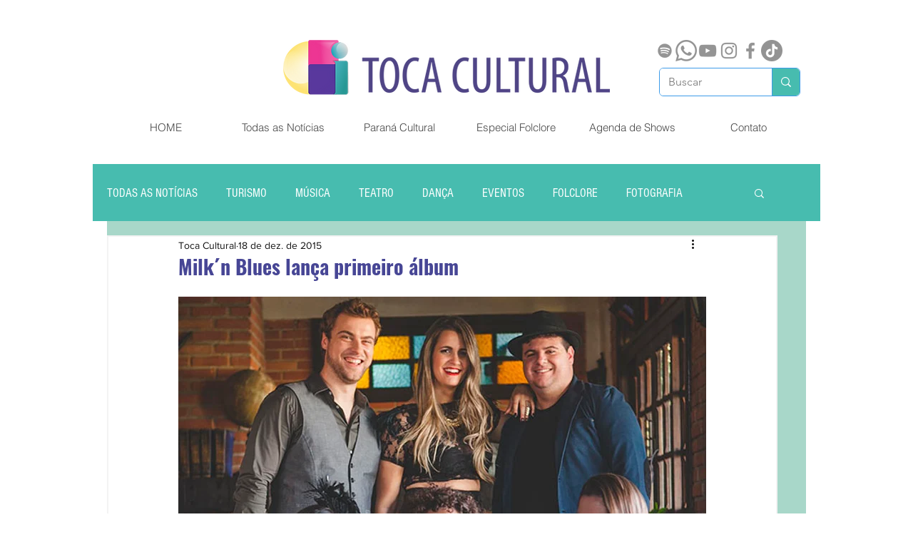

--- FILE ---
content_type: text/html; charset=utf-8
request_url: https://www.google.com/recaptcha/api2/aframe
body_size: 267
content:
<!DOCTYPE HTML><html><head><meta http-equiv="content-type" content="text/html; charset=UTF-8"></head><body><script nonce="8-APj0Ct5ic8K227DqhqWQ">/** Anti-fraud and anti-abuse applications only. See google.com/recaptcha */ try{var clients={'sodar':'https://pagead2.googlesyndication.com/pagead/sodar?'};window.addEventListener("message",function(a){try{if(a.source===window.parent){var b=JSON.parse(a.data);var c=clients[b['id']];if(c){var d=document.createElement('img');d.src=c+b['params']+'&rc='+(localStorage.getItem("rc::a")?sessionStorage.getItem("rc::b"):"");window.document.body.appendChild(d);sessionStorage.setItem("rc::e",parseInt(sessionStorage.getItem("rc::e")||0)+1);localStorage.setItem("rc::h",'1768854015296');}}}catch(b){}});window.parent.postMessage("_grecaptcha_ready", "*");}catch(b){}</script></body></html>